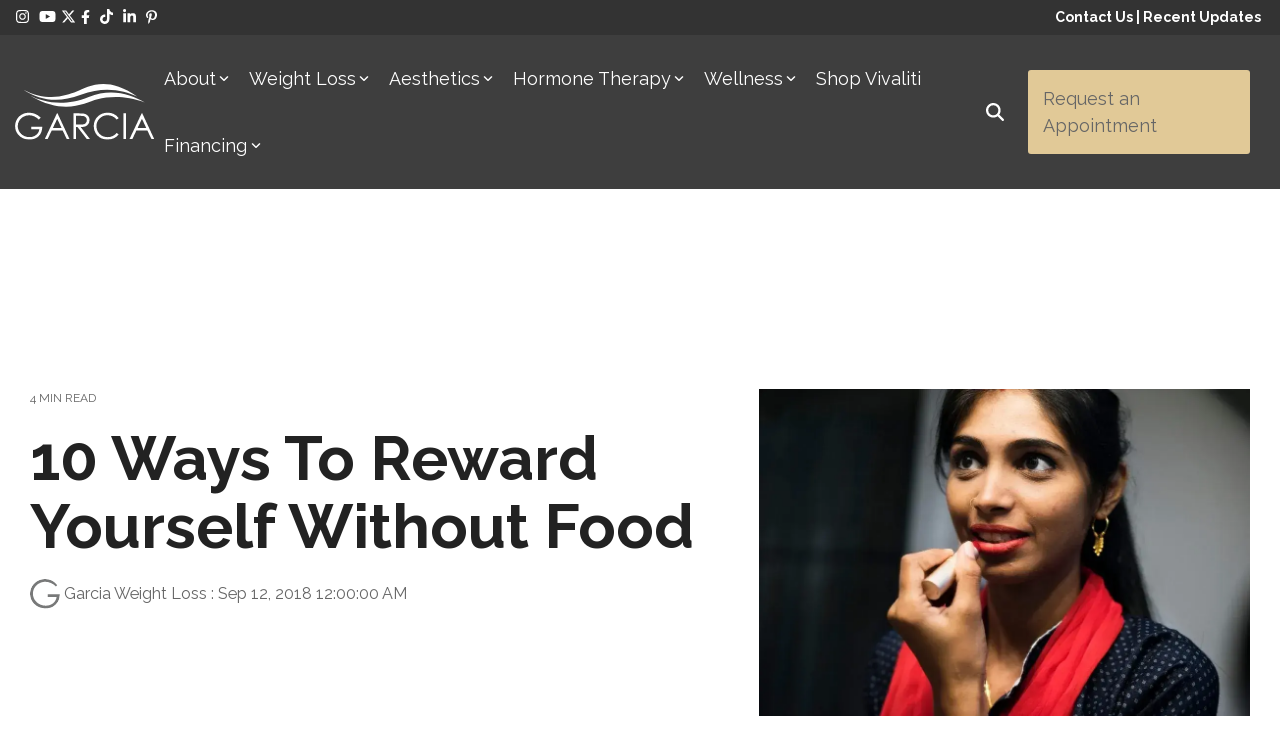

--- FILE ---
content_type: text/html; charset=utf-8
request_url: https://www.google.com/recaptcha/enterprise/anchor?ar=1&k=6LdGZJsoAAAAAIwMJHRwqiAHA6A_6ZP6bTYpbgSX&co=aHR0cHM6Ly93d3cuZ2FyY2lhd2VpZ2h0bG9zcy5jb206NDQz&hl=en&v=PoyoqOPhxBO7pBk68S4YbpHZ&size=invisible&badge=inline&anchor-ms=20000&execute-ms=30000&cb=80mxfd7ssfsz
body_size: 48894
content:
<!DOCTYPE HTML><html dir="ltr" lang="en"><head><meta http-equiv="Content-Type" content="text/html; charset=UTF-8">
<meta http-equiv="X-UA-Compatible" content="IE=edge">
<title>reCAPTCHA</title>
<style type="text/css">
/* cyrillic-ext */
@font-face {
  font-family: 'Roboto';
  font-style: normal;
  font-weight: 400;
  font-stretch: 100%;
  src: url(//fonts.gstatic.com/s/roboto/v48/KFO7CnqEu92Fr1ME7kSn66aGLdTylUAMa3GUBHMdazTgWw.woff2) format('woff2');
  unicode-range: U+0460-052F, U+1C80-1C8A, U+20B4, U+2DE0-2DFF, U+A640-A69F, U+FE2E-FE2F;
}
/* cyrillic */
@font-face {
  font-family: 'Roboto';
  font-style: normal;
  font-weight: 400;
  font-stretch: 100%;
  src: url(//fonts.gstatic.com/s/roboto/v48/KFO7CnqEu92Fr1ME7kSn66aGLdTylUAMa3iUBHMdazTgWw.woff2) format('woff2');
  unicode-range: U+0301, U+0400-045F, U+0490-0491, U+04B0-04B1, U+2116;
}
/* greek-ext */
@font-face {
  font-family: 'Roboto';
  font-style: normal;
  font-weight: 400;
  font-stretch: 100%;
  src: url(//fonts.gstatic.com/s/roboto/v48/KFO7CnqEu92Fr1ME7kSn66aGLdTylUAMa3CUBHMdazTgWw.woff2) format('woff2');
  unicode-range: U+1F00-1FFF;
}
/* greek */
@font-face {
  font-family: 'Roboto';
  font-style: normal;
  font-weight: 400;
  font-stretch: 100%;
  src: url(//fonts.gstatic.com/s/roboto/v48/KFO7CnqEu92Fr1ME7kSn66aGLdTylUAMa3-UBHMdazTgWw.woff2) format('woff2');
  unicode-range: U+0370-0377, U+037A-037F, U+0384-038A, U+038C, U+038E-03A1, U+03A3-03FF;
}
/* math */
@font-face {
  font-family: 'Roboto';
  font-style: normal;
  font-weight: 400;
  font-stretch: 100%;
  src: url(//fonts.gstatic.com/s/roboto/v48/KFO7CnqEu92Fr1ME7kSn66aGLdTylUAMawCUBHMdazTgWw.woff2) format('woff2');
  unicode-range: U+0302-0303, U+0305, U+0307-0308, U+0310, U+0312, U+0315, U+031A, U+0326-0327, U+032C, U+032F-0330, U+0332-0333, U+0338, U+033A, U+0346, U+034D, U+0391-03A1, U+03A3-03A9, U+03B1-03C9, U+03D1, U+03D5-03D6, U+03F0-03F1, U+03F4-03F5, U+2016-2017, U+2034-2038, U+203C, U+2040, U+2043, U+2047, U+2050, U+2057, U+205F, U+2070-2071, U+2074-208E, U+2090-209C, U+20D0-20DC, U+20E1, U+20E5-20EF, U+2100-2112, U+2114-2115, U+2117-2121, U+2123-214F, U+2190, U+2192, U+2194-21AE, U+21B0-21E5, U+21F1-21F2, U+21F4-2211, U+2213-2214, U+2216-22FF, U+2308-230B, U+2310, U+2319, U+231C-2321, U+2336-237A, U+237C, U+2395, U+239B-23B7, U+23D0, U+23DC-23E1, U+2474-2475, U+25AF, U+25B3, U+25B7, U+25BD, U+25C1, U+25CA, U+25CC, U+25FB, U+266D-266F, U+27C0-27FF, U+2900-2AFF, U+2B0E-2B11, U+2B30-2B4C, U+2BFE, U+3030, U+FF5B, U+FF5D, U+1D400-1D7FF, U+1EE00-1EEFF;
}
/* symbols */
@font-face {
  font-family: 'Roboto';
  font-style: normal;
  font-weight: 400;
  font-stretch: 100%;
  src: url(//fonts.gstatic.com/s/roboto/v48/KFO7CnqEu92Fr1ME7kSn66aGLdTylUAMaxKUBHMdazTgWw.woff2) format('woff2');
  unicode-range: U+0001-000C, U+000E-001F, U+007F-009F, U+20DD-20E0, U+20E2-20E4, U+2150-218F, U+2190, U+2192, U+2194-2199, U+21AF, U+21E6-21F0, U+21F3, U+2218-2219, U+2299, U+22C4-22C6, U+2300-243F, U+2440-244A, U+2460-24FF, U+25A0-27BF, U+2800-28FF, U+2921-2922, U+2981, U+29BF, U+29EB, U+2B00-2BFF, U+4DC0-4DFF, U+FFF9-FFFB, U+10140-1018E, U+10190-1019C, U+101A0, U+101D0-101FD, U+102E0-102FB, U+10E60-10E7E, U+1D2C0-1D2D3, U+1D2E0-1D37F, U+1F000-1F0FF, U+1F100-1F1AD, U+1F1E6-1F1FF, U+1F30D-1F30F, U+1F315, U+1F31C, U+1F31E, U+1F320-1F32C, U+1F336, U+1F378, U+1F37D, U+1F382, U+1F393-1F39F, U+1F3A7-1F3A8, U+1F3AC-1F3AF, U+1F3C2, U+1F3C4-1F3C6, U+1F3CA-1F3CE, U+1F3D4-1F3E0, U+1F3ED, U+1F3F1-1F3F3, U+1F3F5-1F3F7, U+1F408, U+1F415, U+1F41F, U+1F426, U+1F43F, U+1F441-1F442, U+1F444, U+1F446-1F449, U+1F44C-1F44E, U+1F453, U+1F46A, U+1F47D, U+1F4A3, U+1F4B0, U+1F4B3, U+1F4B9, U+1F4BB, U+1F4BF, U+1F4C8-1F4CB, U+1F4D6, U+1F4DA, U+1F4DF, U+1F4E3-1F4E6, U+1F4EA-1F4ED, U+1F4F7, U+1F4F9-1F4FB, U+1F4FD-1F4FE, U+1F503, U+1F507-1F50B, U+1F50D, U+1F512-1F513, U+1F53E-1F54A, U+1F54F-1F5FA, U+1F610, U+1F650-1F67F, U+1F687, U+1F68D, U+1F691, U+1F694, U+1F698, U+1F6AD, U+1F6B2, U+1F6B9-1F6BA, U+1F6BC, U+1F6C6-1F6CF, U+1F6D3-1F6D7, U+1F6E0-1F6EA, U+1F6F0-1F6F3, U+1F6F7-1F6FC, U+1F700-1F7FF, U+1F800-1F80B, U+1F810-1F847, U+1F850-1F859, U+1F860-1F887, U+1F890-1F8AD, U+1F8B0-1F8BB, U+1F8C0-1F8C1, U+1F900-1F90B, U+1F93B, U+1F946, U+1F984, U+1F996, U+1F9E9, U+1FA00-1FA6F, U+1FA70-1FA7C, U+1FA80-1FA89, U+1FA8F-1FAC6, U+1FACE-1FADC, U+1FADF-1FAE9, U+1FAF0-1FAF8, U+1FB00-1FBFF;
}
/* vietnamese */
@font-face {
  font-family: 'Roboto';
  font-style: normal;
  font-weight: 400;
  font-stretch: 100%;
  src: url(//fonts.gstatic.com/s/roboto/v48/KFO7CnqEu92Fr1ME7kSn66aGLdTylUAMa3OUBHMdazTgWw.woff2) format('woff2');
  unicode-range: U+0102-0103, U+0110-0111, U+0128-0129, U+0168-0169, U+01A0-01A1, U+01AF-01B0, U+0300-0301, U+0303-0304, U+0308-0309, U+0323, U+0329, U+1EA0-1EF9, U+20AB;
}
/* latin-ext */
@font-face {
  font-family: 'Roboto';
  font-style: normal;
  font-weight: 400;
  font-stretch: 100%;
  src: url(//fonts.gstatic.com/s/roboto/v48/KFO7CnqEu92Fr1ME7kSn66aGLdTylUAMa3KUBHMdazTgWw.woff2) format('woff2');
  unicode-range: U+0100-02BA, U+02BD-02C5, U+02C7-02CC, U+02CE-02D7, U+02DD-02FF, U+0304, U+0308, U+0329, U+1D00-1DBF, U+1E00-1E9F, U+1EF2-1EFF, U+2020, U+20A0-20AB, U+20AD-20C0, U+2113, U+2C60-2C7F, U+A720-A7FF;
}
/* latin */
@font-face {
  font-family: 'Roboto';
  font-style: normal;
  font-weight: 400;
  font-stretch: 100%;
  src: url(//fonts.gstatic.com/s/roboto/v48/KFO7CnqEu92Fr1ME7kSn66aGLdTylUAMa3yUBHMdazQ.woff2) format('woff2');
  unicode-range: U+0000-00FF, U+0131, U+0152-0153, U+02BB-02BC, U+02C6, U+02DA, U+02DC, U+0304, U+0308, U+0329, U+2000-206F, U+20AC, U+2122, U+2191, U+2193, U+2212, U+2215, U+FEFF, U+FFFD;
}
/* cyrillic-ext */
@font-face {
  font-family: 'Roboto';
  font-style: normal;
  font-weight: 500;
  font-stretch: 100%;
  src: url(//fonts.gstatic.com/s/roboto/v48/KFO7CnqEu92Fr1ME7kSn66aGLdTylUAMa3GUBHMdazTgWw.woff2) format('woff2');
  unicode-range: U+0460-052F, U+1C80-1C8A, U+20B4, U+2DE0-2DFF, U+A640-A69F, U+FE2E-FE2F;
}
/* cyrillic */
@font-face {
  font-family: 'Roboto';
  font-style: normal;
  font-weight: 500;
  font-stretch: 100%;
  src: url(//fonts.gstatic.com/s/roboto/v48/KFO7CnqEu92Fr1ME7kSn66aGLdTylUAMa3iUBHMdazTgWw.woff2) format('woff2');
  unicode-range: U+0301, U+0400-045F, U+0490-0491, U+04B0-04B1, U+2116;
}
/* greek-ext */
@font-face {
  font-family: 'Roboto';
  font-style: normal;
  font-weight: 500;
  font-stretch: 100%;
  src: url(//fonts.gstatic.com/s/roboto/v48/KFO7CnqEu92Fr1ME7kSn66aGLdTylUAMa3CUBHMdazTgWw.woff2) format('woff2');
  unicode-range: U+1F00-1FFF;
}
/* greek */
@font-face {
  font-family: 'Roboto';
  font-style: normal;
  font-weight: 500;
  font-stretch: 100%;
  src: url(//fonts.gstatic.com/s/roboto/v48/KFO7CnqEu92Fr1ME7kSn66aGLdTylUAMa3-UBHMdazTgWw.woff2) format('woff2');
  unicode-range: U+0370-0377, U+037A-037F, U+0384-038A, U+038C, U+038E-03A1, U+03A3-03FF;
}
/* math */
@font-face {
  font-family: 'Roboto';
  font-style: normal;
  font-weight: 500;
  font-stretch: 100%;
  src: url(//fonts.gstatic.com/s/roboto/v48/KFO7CnqEu92Fr1ME7kSn66aGLdTylUAMawCUBHMdazTgWw.woff2) format('woff2');
  unicode-range: U+0302-0303, U+0305, U+0307-0308, U+0310, U+0312, U+0315, U+031A, U+0326-0327, U+032C, U+032F-0330, U+0332-0333, U+0338, U+033A, U+0346, U+034D, U+0391-03A1, U+03A3-03A9, U+03B1-03C9, U+03D1, U+03D5-03D6, U+03F0-03F1, U+03F4-03F5, U+2016-2017, U+2034-2038, U+203C, U+2040, U+2043, U+2047, U+2050, U+2057, U+205F, U+2070-2071, U+2074-208E, U+2090-209C, U+20D0-20DC, U+20E1, U+20E5-20EF, U+2100-2112, U+2114-2115, U+2117-2121, U+2123-214F, U+2190, U+2192, U+2194-21AE, U+21B0-21E5, U+21F1-21F2, U+21F4-2211, U+2213-2214, U+2216-22FF, U+2308-230B, U+2310, U+2319, U+231C-2321, U+2336-237A, U+237C, U+2395, U+239B-23B7, U+23D0, U+23DC-23E1, U+2474-2475, U+25AF, U+25B3, U+25B7, U+25BD, U+25C1, U+25CA, U+25CC, U+25FB, U+266D-266F, U+27C0-27FF, U+2900-2AFF, U+2B0E-2B11, U+2B30-2B4C, U+2BFE, U+3030, U+FF5B, U+FF5D, U+1D400-1D7FF, U+1EE00-1EEFF;
}
/* symbols */
@font-face {
  font-family: 'Roboto';
  font-style: normal;
  font-weight: 500;
  font-stretch: 100%;
  src: url(//fonts.gstatic.com/s/roboto/v48/KFO7CnqEu92Fr1ME7kSn66aGLdTylUAMaxKUBHMdazTgWw.woff2) format('woff2');
  unicode-range: U+0001-000C, U+000E-001F, U+007F-009F, U+20DD-20E0, U+20E2-20E4, U+2150-218F, U+2190, U+2192, U+2194-2199, U+21AF, U+21E6-21F0, U+21F3, U+2218-2219, U+2299, U+22C4-22C6, U+2300-243F, U+2440-244A, U+2460-24FF, U+25A0-27BF, U+2800-28FF, U+2921-2922, U+2981, U+29BF, U+29EB, U+2B00-2BFF, U+4DC0-4DFF, U+FFF9-FFFB, U+10140-1018E, U+10190-1019C, U+101A0, U+101D0-101FD, U+102E0-102FB, U+10E60-10E7E, U+1D2C0-1D2D3, U+1D2E0-1D37F, U+1F000-1F0FF, U+1F100-1F1AD, U+1F1E6-1F1FF, U+1F30D-1F30F, U+1F315, U+1F31C, U+1F31E, U+1F320-1F32C, U+1F336, U+1F378, U+1F37D, U+1F382, U+1F393-1F39F, U+1F3A7-1F3A8, U+1F3AC-1F3AF, U+1F3C2, U+1F3C4-1F3C6, U+1F3CA-1F3CE, U+1F3D4-1F3E0, U+1F3ED, U+1F3F1-1F3F3, U+1F3F5-1F3F7, U+1F408, U+1F415, U+1F41F, U+1F426, U+1F43F, U+1F441-1F442, U+1F444, U+1F446-1F449, U+1F44C-1F44E, U+1F453, U+1F46A, U+1F47D, U+1F4A3, U+1F4B0, U+1F4B3, U+1F4B9, U+1F4BB, U+1F4BF, U+1F4C8-1F4CB, U+1F4D6, U+1F4DA, U+1F4DF, U+1F4E3-1F4E6, U+1F4EA-1F4ED, U+1F4F7, U+1F4F9-1F4FB, U+1F4FD-1F4FE, U+1F503, U+1F507-1F50B, U+1F50D, U+1F512-1F513, U+1F53E-1F54A, U+1F54F-1F5FA, U+1F610, U+1F650-1F67F, U+1F687, U+1F68D, U+1F691, U+1F694, U+1F698, U+1F6AD, U+1F6B2, U+1F6B9-1F6BA, U+1F6BC, U+1F6C6-1F6CF, U+1F6D3-1F6D7, U+1F6E0-1F6EA, U+1F6F0-1F6F3, U+1F6F7-1F6FC, U+1F700-1F7FF, U+1F800-1F80B, U+1F810-1F847, U+1F850-1F859, U+1F860-1F887, U+1F890-1F8AD, U+1F8B0-1F8BB, U+1F8C0-1F8C1, U+1F900-1F90B, U+1F93B, U+1F946, U+1F984, U+1F996, U+1F9E9, U+1FA00-1FA6F, U+1FA70-1FA7C, U+1FA80-1FA89, U+1FA8F-1FAC6, U+1FACE-1FADC, U+1FADF-1FAE9, U+1FAF0-1FAF8, U+1FB00-1FBFF;
}
/* vietnamese */
@font-face {
  font-family: 'Roboto';
  font-style: normal;
  font-weight: 500;
  font-stretch: 100%;
  src: url(//fonts.gstatic.com/s/roboto/v48/KFO7CnqEu92Fr1ME7kSn66aGLdTylUAMa3OUBHMdazTgWw.woff2) format('woff2');
  unicode-range: U+0102-0103, U+0110-0111, U+0128-0129, U+0168-0169, U+01A0-01A1, U+01AF-01B0, U+0300-0301, U+0303-0304, U+0308-0309, U+0323, U+0329, U+1EA0-1EF9, U+20AB;
}
/* latin-ext */
@font-face {
  font-family: 'Roboto';
  font-style: normal;
  font-weight: 500;
  font-stretch: 100%;
  src: url(//fonts.gstatic.com/s/roboto/v48/KFO7CnqEu92Fr1ME7kSn66aGLdTylUAMa3KUBHMdazTgWw.woff2) format('woff2');
  unicode-range: U+0100-02BA, U+02BD-02C5, U+02C7-02CC, U+02CE-02D7, U+02DD-02FF, U+0304, U+0308, U+0329, U+1D00-1DBF, U+1E00-1E9F, U+1EF2-1EFF, U+2020, U+20A0-20AB, U+20AD-20C0, U+2113, U+2C60-2C7F, U+A720-A7FF;
}
/* latin */
@font-face {
  font-family: 'Roboto';
  font-style: normal;
  font-weight: 500;
  font-stretch: 100%;
  src: url(//fonts.gstatic.com/s/roboto/v48/KFO7CnqEu92Fr1ME7kSn66aGLdTylUAMa3yUBHMdazQ.woff2) format('woff2');
  unicode-range: U+0000-00FF, U+0131, U+0152-0153, U+02BB-02BC, U+02C6, U+02DA, U+02DC, U+0304, U+0308, U+0329, U+2000-206F, U+20AC, U+2122, U+2191, U+2193, U+2212, U+2215, U+FEFF, U+FFFD;
}
/* cyrillic-ext */
@font-face {
  font-family: 'Roboto';
  font-style: normal;
  font-weight: 900;
  font-stretch: 100%;
  src: url(//fonts.gstatic.com/s/roboto/v48/KFO7CnqEu92Fr1ME7kSn66aGLdTylUAMa3GUBHMdazTgWw.woff2) format('woff2');
  unicode-range: U+0460-052F, U+1C80-1C8A, U+20B4, U+2DE0-2DFF, U+A640-A69F, U+FE2E-FE2F;
}
/* cyrillic */
@font-face {
  font-family: 'Roboto';
  font-style: normal;
  font-weight: 900;
  font-stretch: 100%;
  src: url(//fonts.gstatic.com/s/roboto/v48/KFO7CnqEu92Fr1ME7kSn66aGLdTylUAMa3iUBHMdazTgWw.woff2) format('woff2');
  unicode-range: U+0301, U+0400-045F, U+0490-0491, U+04B0-04B1, U+2116;
}
/* greek-ext */
@font-face {
  font-family: 'Roboto';
  font-style: normal;
  font-weight: 900;
  font-stretch: 100%;
  src: url(//fonts.gstatic.com/s/roboto/v48/KFO7CnqEu92Fr1ME7kSn66aGLdTylUAMa3CUBHMdazTgWw.woff2) format('woff2');
  unicode-range: U+1F00-1FFF;
}
/* greek */
@font-face {
  font-family: 'Roboto';
  font-style: normal;
  font-weight: 900;
  font-stretch: 100%;
  src: url(//fonts.gstatic.com/s/roboto/v48/KFO7CnqEu92Fr1ME7kSn66aGLdTylUAMa3-UBHMdazTgWw.woff2) format('woff2');
  unicode-range: U+0370-0377, U+037A-037F, U+0384-038A, U+038C, U+038E-03A1, U+03A3-03FF;
}
/* math */
@font-face {
  font-family: 'Roboto';
  font-style: normal;
  font-weight: 900;
  font-stretch: 100%;
  src: url(//fonts.gstatic.com/s/roboto/v48/KFO7CnqEu92Fr1ME7kSn66aGLdTylUAMawCUBHMdazTgWw.woff2) format('woff2');
  unicode-range: U+0302-0303, U+0305, U+0307-0308, U+0310, U+0312, U+0315, U+031A, U+0326-0327, U+032C, U+032F-0330, U+0332-0333, U+0338, U+033A, U+0346, U+034D, U+0391-03A1, U+03A3-03A9, U+03B1-03C9, U+03D1, U+03D5-03D6, U+03F0-03F1, U+03F4-03F5, U+2016-2017, U+2034-2038, U+203C, U+2040, U+2043, U+2047, U+2050, U+2057, U+205F, U+2070-2071, U+2074-208E, U+2090-209C, U+20D0-20DC, U+20E1, U+20E5-20EF, U+2100-2112, U+2114-2115, U+2117-2121, U+2123-214F, U+2190, U+2192, U+2194-21AE, U+21B0-21E5, U+21F1-21F2, U+21F4-2211, U+2213-2214, U+2216-22FF, U+2308-230B, U+2310, U+2319, U+231C-2321, U+2336-237A, U+237C, U+2395, U+239B-23B7, U+23D0, U+23DC-23E1, U+2474-2475, U+25AF, U+25B3, U+25B7, U+25BD, U+25C1, U+25CA, U+25CC, U+25FB, U+266D-266F, U+27C0-27FF, U+2900-2AFF, U+2B0E-2B11, U+2B30-2B4C, U+2BFE, U+3030, U+FF5B, U+FF5D, U+1D400-1D7FF, U+1EE00-1EEFF;
}
/* symbols */
@font-face {
  font-family: 'Roboto';
  font-style: normal;
  font-weight: 900;
  font-stretch: 100%;
  src: url(//fonts.gstatic.com/s/roboto/v48/KFO7CnqEu92Fr1ME7kSn66aGLdTylUAMaxKUBHMdazTgWw.woff2) format('woff2');
  unicode-range: U+0001-000C, U+000E-001F, U+007F-009F, U+20DD-20E0, U+20E2-20E4, U+2150-218F, U+2190, U+2192, U+2194-2199, U+21AF, U+21E6-21F0, U+21F3, U+2218-2219, U+2299, U+22C4-22C6, U+2300-243F, U+2440-244A, U+2460-24FF, U+25A0-27BF, U+2800-28FF, U+2921-2922, U+2981, U+29BF, U+29EB, U+2B00-2BFF, U+4DC0-4DFF, U+FFF9-FFFB, U+10140-1018E, U+10190-1019C, U+101A0, U+101D0-101FD, U+102E0-102FB, U+10E60-10E7E, U+1D2C0-1D2D3, U+1D2E0-1D37F, U+1F000-1F0FF, U+1F100-1F1AD, U+1F1E6-1F1FF, U+1F30D-1F30F, U+1F315, U+1F31C, U+1F31E, U+1F320-1F32C, U+1F336, U+1F378, U+1F37D, U+1F382, U+1F393-1F39F, U+1F3A7-1F3A8, U+1F3AC-1F3AF, U+1F3C2, U+1F3C4-1F3C6, U+1F3CA-1F3CE, U+1F3D4-1F3E0, U+1F3ED, U+1F3F1-1F3F3, U+1F3F5-1F3F7, U+1F408, U+1F415, U+1F41F, U+1F426, U+1F43F, U+1F441-1F442, U+1F444, U+1F446-1F449, U+1F44C-1F44E, U+1F453, U+1F46A, U+1F47D, U+1F4A3, U+1F4B0, U+1F4B3, U+1F4B9, U+1F4BB, U+1F4BF, U+1F4C8-1F4CB, U+1F4D6, U+1F4DA, U+1F4DF, U+1F4E3-1F4E6, U+1F4EA-1F4ED, U+1F4F7, U+1F4F9-1F4FB, U+1F4FD-1F4FE, U+1F503, U+1F507-1F50B, U+1F50D, U+1F512-1F513, U+1F53E-1F54A, U+1F54F-1F5FA, U+1F610, U+1F650-1F67F, U+1F687, U+1F68D, U+1F691, U+1F694, U+1F698, U+1F6AD, U+1F6B2, U+1F6B9-1F6BA, U+1F6BC, U+1F6C6-1F6CF, U+1F6D3-1F6D7, U+1F6E0-1F6EA, U+1F6F0-1F6F3, U+1F6F7-1F6FC, U+1F700-1F7FF, U+1F800-1F80B, U+1F810-1F847, U+1F850-1F859, U+1F860-1F887, U+1F890-1F8AD, U+1F8B0-1F8BB, U+1F8C0-1F8C1, U+1F900-1F90B, U+1F93B, U+1F946, U+1F984, U+1F996, U+1F9E9, U+1FA00-1FA6F, U+1FA70-1FA7C, U+1FA80-1FA89, U+1FA8F-1FAC6, U+1FACE-1FADC, U+1FADF-1FAE9, U+1FAF0-1FAF8, U+1FB00-1FBFF;
}
/* vietnamese */
@font-face {
  font-family: 'Roboto';
  font-style: normal;
  font-weight: 900;
  font-stretch: 100%;
  src: url(//fonts.gstatic.com/s/roboto/v48/KFO7CnqEu92Fr1ME7kSn66aGLdTylUAMa3OUBHMdazTgWw.woff2) format('woff2');
  unicode-range: U+0102-0103, U+0110-0111, U+0128-0129, U+0168-0169, U+01A0-01A1, U+01AF-01B0, U+0300-0301, U+0303-0304, U+0308-0309, U+0323, U+0329, U+1EA0-1EF9, U+20AB;
}
/* latin-ext */
@font-face {
  font-family: 'Roboto';
  font-style: normal;
  font-weight: 900;
  font-stretch: 100%;
  src: url(//fonts.gstatic.com/s/roboto/v48/KFO7CnqEu92Fr1ME7kSn66aGLdTylUAMa3KUBHMdazTgWw.woff2) format('woff2');
  unicode-range: U+0100-02BA, U+02BD-02C5, U+02C7-02CC, U+02CE-02D7, U+02DD-02FF, U+0304, U+0308, U+0329, U+1D00-1DBF, U+1E00-1E9F, U+1EF2-1EFF, U+2020, U+20A0-20AB, U+20AD-20C0, U+2113, U+2C60-2C7F, U+A720-A7FF;
}
/* latin */
@font-face {
  font-family: 'Roboto';
  font-style: normal;
  font-weight: 900;
  font-stretch: 100%;
  src: url(//fonts.gstatic.com/s/roboto/v48/KFO7CnqEu92Fr1ME7kSn66aGLdTylUAMa3yUBHMdazQ.woff2) format('woff2');
  unicode-range: U+0000-00FF, U+0131, U+0152-0153, U+02BB-02BC, U+02C6, U+02DA, U+02DC, U+0304, U+0308, U+0329, U+2000-206F, U+20AC, U+2122, U+2191, U+2193, U+2212, U+2215, U+FEFF, U+FFFD;
}

</style>
<link rel="stylesheet" type="text/css" href="https://www.gstatic.com/recaptcha/releases/PoyoqOPhxBO7pBk68S4YbpHZ/styles__ltr.css">
<script nonce="-nKZ_zVqTg-8aYn1Zo7seQ" type="text/javascript">window['__recaptcha_api'] = 'https://www.google.com/recaptcha/enterprise/';</script>
<script type="text/javascript" src="https://www.gstatic.com/recaptcha/releases/PoyoqOPhxBO7pBk68S4YbpHZ/recaptcha__en.js" nonce="-nKZ_zVqTg-8aYn1Zo7seQ">
      
    </script></head>
<body><div id="rc-anchor-alert" class="rc-anchor-alert">This reCAPTCHA is for testing purposes only. Please report to the site admin if you are seeing this.</div>
<input type="hidden" id="recaptcha-token" value="[base64]">
<script type="text/javascript" nonce="-nKZ_zVqTg-8aYn1Zo7seQ">
      recaptcha.anchor.Main.init("[\x22ainput\x22,[\x22bgdata\x22,\x22\x22,\[base64]/[base64]/[base64]/[base64]/[base64]/UltsKytdPUU6KEU8MjA0OD9SW2wrK109RT4+NnwxOTI6KChFJjY0NTEyKT09NTUyOTYmJk0rMTxjLmxlbmd0aCYmKGMuY2hhckNvZGVBdChNKzEpJjY0NTEyKT09NTYzMjA/[base64]/[base64]/[base64]/[base64]/[base64]/[base64]/[base64]\x22,\[base64]\x22,\x22w5nCssO0MsKjUMO1w65EwozDtsKbw7vDk0QQDcOMwrpKwoHDkEEkw4vDlSLCusKNwoAkwp/[base64]/[base64]/wr/[base64]/w6MCwqpvw4J/wrhgwoPDkcOnw4HDnX98WcK/GsKbw51CwrPCnMKgw5w8Wj1Rw5/Dtlh9JS7CnGsnOsKYw6sFwrvCmRpOwovDvCXDtcOSworDr8O3w5PCoMK7wrZaXMKrBSHCtsOCEcKNZcKMwo8Hw5DDkEgwwrbDgVNKw5/[base64]/w5cMw67DtTvDoxF8RXTDmUnDsFk5LE7DqxbCjsKRwrjCuMKVw60HfMO6V8ODw7bDjSjCt1XCmh3DiBnDunfCi8Ojw6Ntwrd9w7R+aA3CksOMwr/DksK6w6vCg0PCmsK2w5F2Fhccwpkhw68zZgXCp8Oww4wAwrJQIxDDhsKLRcKVRHQdwqBtJ0PCpsKLwq/DscOCVG3ClRvDv8K2Q8KxF8KZw7rDkcK4K3pgwofCvcKbFMKVNw7Doj7CrMOJw4oSDVXDrD/[base64]/[base64]/wp9pGcKABmFtworCjsOcwp7Dsi5HVXnDiiF6J8KiRWnClHvDln3Co8K6XsOGw5TCocOwXsOhcxrCiMOVwp9kw64QOMONwqnDpn/CkcKtaBNxwqofwr/CtybDqwDCmwkYwqFsGA7Dp8ONwpXDrMKKdcOww6XCswLDtWFqcx7DvUk6TRkiwo/Cn8KHGsO+w5Vfw4fCuFrDt8OHWE/DqMO7wqjDgh4vw5lDwq7DoHbDocOUwoolwp0tLi7CnjPCs8K/w5M8w4bCs8OZwqXCh8KnBQJ8wrrDsAVzCjfCp8KvPcKpOcKJwpdPXMO+BsKRwqVOGX95EC1VwqzDilfCkVQMKcO/QFLDp8KjDHXChMK5H8O/w4tUIk/[base64]/DhDgPQMOJUk7ClcK9w60GwqBgwrPDvTVww4XDhMOvw5fDnGZAwoDDpsOnKl4awpnCgsKceMKKwq58WXZVw7QAwofDj1QqwofCoC13RxDDngXCvA/DjcKhB8O0wrQWeQrCmjXDii3CvgDDuVEwwoJbwoBgw7vCtgzDvxXCjsKrT1rCglHDt8KeHMKuEy1vP0vDrlw2woHCnsK7w7/CnsO9wrHCsTjCh3fDukPDkH3DpsOVXMOYwrYSwrB7UUJ1w6rCpmVYw7oOWEJEw65nAsKVPiHCjXBywo8EZMKTKcKNwqkAw6/Dp8OGJsONLMODD31pw6jDssKrGn5sWcODwo0Yw7rCvHLDr0nDr8KFwrgRdEcsZHY/wpNYw5x4w4hiw5RpGUYnFGzCqCUzwr1twpF1w47CvsOxw5HDlQzCiMKVED3DpjfDrcKTwoZGwr8SQTTCv8K7GF1aTEJFKT/DnGNcw6nDl8O6IsOZWcOnGycywpouwo7DvMOwwqxWCsO/[base64]/DqCw7LG1mIF80IhMzw7jDu2N5LMOnw7TDj8OUw6PDssOVecOAw53Ds8Kow7jDvBMxe8OPNA3DpcOVwosFw6bDqsKxJcKkW0bDrQ/DiEJVw4/CscKyw79NP08lJ8OAN1nCqMOMwqLDpFgzfsKMbDzDnXNew6LCmMKpXhTDojR1w5zClhnCsDJOP2nCgxQzNSohGMKUw6PDsyfDtcK3BzlCwpQ6wr/DolpaPMKiGwfDnAFFw7DCvnsxbcOrwobCsw5OdjXCk8K6dAYWOCnCpWBMwo1Kw4gSUl5ew7wBKsOZf8KPNjMAJFlRw5HDnsKBFErDvi5ZQSbCsyR6f8KtVsKBw7BPAmlSw6Vewp3DnD/DtcKxwpR1MzvDoMKGD2nCnzx7w5NqGmM0GAN3wpbDqcOjw5jCv8KSw6XDqVrCrF9EAsKkwpxtUMKSMVzCt1hywprCvcKewovDhcOtw6nDrzbCmSPDtsOCwocHwrHCgcKxfDlTcsKuw7/DkGjDjzfCvCbCncKOOBxOEnsAYWUZw4wPw4J1w6PCp8Ouwodlw77Dp0PCi0DDsystIMK6CQdnBMKJTcK4wo7DtsKTVkdHw6DDkcKqwpIBw4/DkMK8U0TDhsKZPiXDhnQdwqwKW8K1cEhGwqQ7wpYdw6/[base64]/VMOBcHAjDzQ+wogvwqPCp8KzSwAdKcKdwqTDvsOMCcOQwrnDisOQOEzDlBpJwpcsXFhowpktw5nDqcKgUsKzSjZ0csKjwrhHY2NfSz7DvsOIw5RPw77DpS7DuiEaWFJ4woZmwq7DgcO9woMTwr3CsQ3CqMOUJsO4w6/DicOyXSXCpxvDp8OzwqkrdCgWw4I/w79Iw5/Ckl3DkBUwO8O0bjlMwo3Cji7CgMOFAMKLJsOLEsKYw6/CqcKPwqN/EQgsw6jDssOqwrTDosKHw6VzecKqX8KCw4F4wrzCgmfCgcKSwpzCi3TCsQ5hDQjCqsKJw7YFwpXDiHjCvMKKYMKBEMOhw77DqMOjw4Zgwp/CvCvClcKqw7DClTPCqcOlKsO6JsOHRC3CgsKGRMKzFGx7w6lmw5HDhF/DvcKBw7EKwpotXlVWw7LDoMOqw4vDg8O5wrfDvMKuw4AZwoBvEcKPYsOLw57DtsKbwr/DiMKWwqcJw6fDnwtmf2MJeMO3w58Vw7jCsWzDlC/DicO+worDhTrCoMOJwptlw5jDvGrDrXk3w5lPBMK5aMOGTGfDusO9wqAOe8OQciY+d8K+wqJsw5HCj3vDrsOgwq0BBVJnw6U/[base64]/OMKKwpTCgsKxwqE4w7zCgMKcFH7DssKDeSLCmcK/MA3CsBjCn8O6XzHDtRfDvsKWw5lBYMKwHsK1L8KwICvDv8ORFcOmMcODfMKRw6/DpcKiZBVdwoHCs8OoDVTCjsOoHsKoDcOPwrEgwq9ncsKGw6vDqsKza8O1GT7ClhrCk8OFwo4gwrdyw5dRw4HCllLDk2/CgCTCgjDCn8KPUcOhw7rCj8OOwoTCh8OXw5rDrBEBBcO3Iy/DlQMww4HCg0NLw51EGFjCtTfCpXrCq8OlSsOGBcOodcOWTzpxLn1swrRXVMK7w6jCpVoMw48Ew4DDuMKqYcKRw4RTw5nDpT/CoC0DMQjDpVvCixBiw5V4w7kLU0/Cg8Khw7TClsOKw6E3w5rDg8Oqw59AwrIiTcOHKMO4NMKgZMO2wr3CqcOJw5LDgcKyI0JgGCVmwo/DlcKqDUzCgE5kKsOhOsO6wqLCjMKABsOee8KRwpPDs8O+woDDlcOXD3ROw7hkwp0xGsOQDcONSMOow7wbB8KvHRTCgGnDlsO/wqk0dgPCvRTDo8OFaMOqe8KnI8O6wrh1OMKBVyMCWyHDgHTDvMKgwrQiEAbCnSNtenlBFyE3A8OMwpzCjMO2VsOQa0RpKljCp8OLRsOyDsKgwoUbRMOUwp8+PsO/wpEeCyk3JXg8fD8kZMO/bn/[base64]/w7hiwpAzFFgnQMOpwrnDmcKYw7bCmFPCksOBw7ZtZRPCosOqOcKKwoTDrnsiwqTDmcKtwoMjXMK0wp1DIsOcMCPChMK7ECLDiRPCjwrCgn/DgsONwpNEwrjDiwIzCQZBw6HCnhbCrQldFXIDEMOiDcKoK17DhsOCGksdZBnDsFLDjsO/w4IbwpTDj8KVw6sDw7cZw6DCkQ7DksK/VHzCrnPCqU86wo/[base64]/[base64]/[base64]/STjDgSbCjl7Dv8KMwqDClVkZInIwNwIgfcO9RMKvw53Cok/ChEotw6TCi2MCEGfDmAjDsMKFwq7ClkY1ZcO9wp4tw4JhwoDDjcKHw5MLeMK2OxE3w4M9w7rCh8KgXwANIQIzwpxZwq8rwqvCgmTCi8Kqwo4HDsK1wqXCoknCtjvDtcKyQDrDqT1tHBTDvsKnWm0PbB7Ds8OzWAhpb8OAw6RvOsO8w7DCgDrDvmdRwqJ0EkdAw7RAe1/Dn2vDp3LDo8OFwrfDhi45B1PCr3kXw4PCn8KBQFFVGEXDqD4hT8KdwpTCq0fClgHCq8K5wp7DqDDCsBjCi8K1w5zDgcKcEMO2woR2K3MhXW3Ck3vCtHd+w7zDpcOWaDs5EsO4wr3CuUHClxhswq/DgDd+cMOBOlnCmXDDjsKdN8OTPhPDmsO9VcK+JsK7w7zDtTo7JQfDtH0bwotTwqHDlcKqbsK8TsKTH8OOw4TDlsOEwrFnw60Xwq/Dkm/CjDsUV1B5w6YPw4TCsz14Sm4eEicgwoUoaD5xLMOewpPCrwvCvCIzM8OMw4Vkw5kkwrvDhsOHwo4eCGzDtsKpJ1DCjAUjwrtIwrPCkcKBIMKTw45uw7nCtH5VXMKhw5rDgTzDl0HDn8K0w61hwo8yE2lKwo/Dk8Kaw4TDtRRww7DCuMKewqVcA0Fzw67CvD7CkDM0w5XDugbDpwxzw7LDsBLCi04tw4vCmDDDn8OQBsOYcMKDwoTDqzTCkcOXH8O0WipAwq7DvUjCvsK0wqjDtsK+YMKcwovCsCZmSMKSw6/[base64]/CtW7CqFTDs8KQw6DDh3IJDRcew7zDk0Brwp5Zw45TAcK8GVvDtsKxXcKZwr1IbMKiw7/CusK5BzTCtsKEw4ANw5LCq8OrVlwpDMK2woDDpcKmwq8dKEw7RRxFwpLCncOzwojDv8KtVMObDcOmw57DgMK/[base64]/w5dcwonCksOnJVEWM8KZTl3CokzDvsOWQ35bS0jCkcKweC9TIitRw5Adw7rCiyDDjsOEHsOaTWPDisOsagfDisKAATQYw6bCv17Dq8Ocw4/DhsKqwqk1w7bClsOwdx7DvGfDnnlewp43wp7CrQF0w4vDgBPCkhx+w6DDvQogYMO/w77ClC7DnANOwpYww5HCksK6wolBD19SJ8K7LMK2MsO0wp8Cw6TDlMKTw6AYSC8GDsKdJicTNFA/wpnCkRDCuTsPTzE5w5DCrxNfwrnCt0xFw6nDjijDpsKte8KEAhQ7wobCgsKbwpjDg8OlwqbDgsONwoPDuMKvw4rDjFTDojEJwp5Ow4rDn3TDm8KzG3ciTg4gw6A2YW4nwpFuK8K0YnMJbCzCn8K/wr7Dv8Kywr5uw4NUwrlRVWrDsH7ClsKnXC9hwoBIRMOFccOewrc4asO5wpUtw5B0JWwaw5QJw7sQQ8OeKEPCswLCjyIaw73Dh8KAwr7CmcKmw5DDiV3ChGXDv8KpO8KLw5nCvsK3AcO6w4LCuxc/woFMKMKTw7M4wrVxwqTCosKzLcKmwrg3wqcdeXbDnsOrwpfDuCQswqjDmMK1PMOewqgXwqfDli/DqMKMw5/[base64]/CmcO/[base64]/[base64]/DmsOJd8KlWDjDjDFkw4pQwpHCoyE1P8KIajoYwpoHWcKEwrjDpHjCuk/DmhvCgsOswrfDg8KUWsOeaF4Cw54QYmdNd8OXYX3Cm8KDAMKNw48cFzzCjDQmT3zDlMKNw6t/[base64]/w55Cw77DhmZAw4TDn8Otwrxqwptdw5nCvArDoEPDnhnCs8OiQMKMRQRXwrnDoWTDvjkyUWPCqHrCtsKmwo7DjMOZXU5/wofDocKRZFHCicKiw5sIw5lcY8O6KcOaB8O1wo0LasKnw4JUw5vCn2BDJ29iH8K/wphCFsO/[base64]/CgS8/[base64]/[base64]/[base64]/ChCwvw5DCucKQRW/CiRsLZx3DqsOMesKPLFzDjT7DuMKGcMO+XMOGw4LCrW0mw5TDiMKaICc2w7TDoQnDnkkOwq1HwoDDkkNUPynCiDjDgQIZDF7DqAjCiHfCijXDli0FABprBEHDry0tPUAiw5ZmacOFWmxDZ2nDs19BwqBWGcOQesOjQ1RZcMOcwrjCgmVIWMKzTsOYd8OQwro/w6dMwqvDn3A7w4RWwq/Ds3zCgMKXCCPCmAcVwofDg8Kbw6wYw7xzw4I5I8KgwpYYw43Dr37CiEshbkJVwrjCgsO5bcOaZsKMFMKWw47DtC7Cgi7DncKyOEpTfHfDhBJqacKpLSZiP8KUGcKAYmQXPjRZSsKVw557w5pMw6bCnsKQOsKZw4QGwp/[base64]/CgcOjdMKlS8OqwrvDqsK6I8OvIsOPDsO3woXChsOKwpkNwpLCpxc9w7pFwpIxw4wewr3DiD7DnxnDqsOqwrrCjWIXw7DDg8OwImVXworDt2/CpCfDhW3DgkVmwrYlw7gsw4gpCgRoGHJkAMO3BMOGwp8Dw4PCqFRMKCYDw4LCt8O8F8OvWVUdwr3DssKZw77DrsOzwp0hw4PDs8OyY8KYwr7CrMKkTjUlw6LCqE/[base64]/Do8KRw6wNwoDCqUTCvwQUw6HDlFt/WMKtwq/CjXtXw4QaEMKpwoxPHCIvJQJAZMKYWkEzSsOdw48NaFdew5hyworDnsK+cMOaw4LDrD/DvsKrFMOnwok4bcKBw6J0wo5LWcOHesKdbUHCoTnDslrDjsKeasOKw7teUMKkw4EmYcOZd8ONbyzDvMOoIRjDnCTDo8KBHgrCon8wwogywozCg8KPZQzDu8Ocw49Vw5DCpF7DoBDCusKiFS08WMKYdcOgwo/CuMOSbMOAe2tMRhlPwrTCrzbDnsK5wrvDpcKiT8KtIVfCjR1owpTCg8OtwpHCkMKgNzzCv1kXwpLDtMKRw411bybChSwrw6dZwrjDtS5uP8Oacy7Du8KOw5pLdRUscMKewokXw7/[base64]/DtcOjWnjDjcOewqNXw6PDnS/[base64]/[base64]/ClRLDlj88wrV2woA1wrjDrDVEwpXCp0QMw4bDlSTDkBTCsDHCp8OAw4I2w7bCsMK4Gg3CglDDtDF/JlTDjMOewrDCmcOeF8Kcw7c+w4TDuj8qw6/Cm3pYR8Kpw6bCnMKcNsKxwrAQwrLDvsOPR8KrwrPCjRfCs8OnOl5uChF/[base64]/[base64]/wrhsw7JDTMKSw5bDuMOpw41Yw7bDk8KHwq3DsCnCogTCmDLCmsK1wo3CigLCmcOBw5jDssKEBxk6wrV3wqMdQcOdNArDtcKNJxvDisOCdDLCpzDCvsK3K8OkZXgowpTCunc3w7Ybwo8/wovCtgzCgMKwFMK5w4wTRDosK8OKXMK4IGTDt19Jw69GVHtsw7nCksKHYlXCv2jCusKFEk/DocKvOQ0hFsK2w6vDnyNNw7PCncKnw6rCpwogdMOpfjNDcwQPw50vbWtsVMK3wpwYHis8eEbChsKTw7nCgcO7w64leUsCwrDCpHnCnhvDiMKIwrl9SMKmGXB2w5J+YMKMwp8oIcOgw5IowrzDok/ChMObEsOHc8KCHMKCWsK4RMOywpA7HhfDrULDoB8pwodrwo1lIFQ8McKGEsOMLcO3dsOhWMKSwqnCmUnCssKuwrU3d8OoLsOJwqMvJMKZbsO4wqnDuzcQwpE4ZSDDhMKSTcKMC8O/woxJw73CtMOnGUVIdcKJcMOePMKxdQhMMcKEw43CkhLDiMOBwoN+H8KPAlMtd8OQwqTDgcOuYsOzwoYXUsO7wpEgOmTClhDDusO7w49NBsOywrQtDTACwr8RUcKDAsKsw4JKeMKAPS4EwrTCo8KGwqJ/[base64]/DgA1WEy4ocwrDicODTMKEPDApwrtQLsOLw5VgE8OcNcOFwrRhGFdVwofDrsOCaxfDmMKiw49qw6jDvsKsw77Dk1zDp8Ojwo50K8KgZn/[base64]/DvnrCggBtbMKMe8KjQmbCjlfDt8OWw5HCnsODw6EkPnPCpRpyw4FoDDMqBsKTR3BgEnbCvz5/SWNzYlxPfmYKKxfDnxAlAcK3w4Z6wrDCpcK1IMO0w7kDw4pXXVrCtMOxwrdMAQ/[base64]/CrsKHYkh1V8KOw6DCssKew7DCmsKGJ0XCjMOnw5zCrVbDsDbDgw0obCLDnMKSwpUHAcKewqZYKcO9acONw7FkZkbCrz/[base64]/DlAfCikMewpZqW1jCjUnCinEBCsKiw6nDtMKBLkfDjlJ7w7bDscOPwrRAHXDDscOubsOXJcKowod2HR3ClcK1My7DjsKkX114bsO0wp/[base64]/[base64]/CjAHDpm8Fw63DjhsQwr8Aw4fDnFHDnFV5ek/CoXAiwqHDqEDDh8O2W2PDj2pjw7JaOEDCgsKSw7NPw73CgBcyIisRwp93d8O/BlvClsOKw6UrXMKBA8Klw7sPwrpawo0Ew7fDgsKpUj3CuTDChMO6fcODw6VMw43CgsOwwqjDrzLCnwHCmTUPasKlwqw0wqgpw6Fkb8ONBMOuwrHDn8ORXUzCjnXDrMK6wrzChnvDssKYw51aw7ZEwpsAw5hXa8OQAH/CssO7OFZbHMOmw65IZgA1w402w7HCsmdpKMOxwootw7FKG8O3SsKXwpXDlMKQZl/CmX/[base64]/CiQ7DocKxdiTCosKNwpnClsKRLsO5w5/DiMOfw5vCsGDCimQqwqvCjMORw78fw6QxwrDCm8O4w7l+ecK+NMKyYcKAw4jDq1ddWVwvwrXCpTkMwqbCt8Kcw6w/NcO3w7N4w4rDtcOtwrpcwqZtFAFRBsKVw65MwqE4HwvDscKeeio6w4pLA3bCjcOXwo1yfMKAwrjDi1I3wrVOw6jCjFHDmjxkw47DpSYoHGxvBlRAWsKLw6oiw4Yre8OWwqYuw5FOW17Cr8Oiw54awoE+McKow4vDoGIfw6TDjn3DnzpnGWgTw4YwQMK/IMOpw4RTw4sldMKnw6rCvD7Ci2zClsKqw6LCpcOvKifDuw/[base64]/AMOzwqFid8OUVxgsfSPCvwcSwrjDlcKhw7V6wr0cOgdABiTDhmvDucKiw4YQWXVuwq3DpBbCsgYdNhBBasKswqBSNExHPMOEw4HDusO1bcO+w5cnFmgXL8OUwqYtHMKGwqvDhcKWMMKyNi5Bw7XDu0/DjMOLGgrCh8OrcV8Fw4rDl1vDo2fDoV8cwoRxwqIOw7Z/w6XCuVnDoSnDjh9/wqUww7kpw5TDgMKJw7HCksO/[base64]/DsMKgw5HDtlYGw6nDjsOYw4N0wqPCnExCwrZcOcKWwqrDrcKTExzDm8OOw5BETcKsa8KjwobDhHPDtHcbwqfDq1Vxw5t4DMKnwoEYJMKxa8KYGEluw7ReZ8OJT8KpPcOWIMK/[base64]/DtkHDkHTDnBPDrSXCrMOvd8OOw50sw43DoFjDm8OhwrtZw5HCvcOUDnMVCMO9a8KowqEvwpZLw4YYP2jDjT/DlMKRRyDCjMKjZVd+wqZmLMKBwrN0wot1J0Esw4jChE3Dr23CoMOQEMO0Xm7DmgY/QsKqw5nCi8OdwqzCrWhwLCHCukvCqMOcw7nDtgnClWfCkMOfThXDlEzDtgbDjCXDjl/CvcK/wrEbSMKSf3LCk3dcKgbCqMKAw6cFwrASQ8O3wrZ2woPDocOnw4whwoXDvMKCw7LCljzDnhAcwo3DiCjCqgocUQZrIFg9wr9aH8Okwo9/w41pwr7Dk1TDi2F8Xxp4w67DkcKIKQF7w5nDmcKbwp/CrsKbIm/DqMKBY13DvwTDt3DDj8ONw7PCmyxywoEdUyJVGcK5OmrDjlItXnPDhMKvwozDicOjJzjDj8OCw6sqOMKow6PDu8O/w4fDsMKcXMOHwrpNw4YSwqLDiMKIwrnDqcKXwqzDtMK/wpvCh1x7DxjClsOgR8KpPVJpwo8jwrTCmsKKw6bDvzPCmcK/wojDmAARcUwNMHPCvE7DiMOXw4N6wqkEDcKVwpLCqMOQw547w41ew51EwrN0wrpGJsOUGsKBHcOUDsKUw4kxT8OQFMOEw77DqiTDjMKKLy/CrcK0w6pWwrpnG2ttSjXDqENIwo/CjcOCZBkNwqLCmCHDngcUNsKtbV55QGoCE8KITU8gEMOEMsOBeFHDhcOOS0DCi8KUwpxtI03Dp8KjwrLDh3bDqm3DoixTw7nCh8KLIsOde8KpTlrDtsO/UcOKwpvCsD/CixdCwpbCnsKTw6nCm0DCgynChMOFGcKyOFMCFcOPw5HDk8K8wpUow6DDj8OPfMOJw5xFwq4+dw/DpcKrw6Y/[base64]/fsOTUsOiw5EpDAwYNMKkwq/CqxQ+WMK/w49tBMKpG8OwwrwUwoUJwoQBw6fDqUDCg8OfUMKPVsOQNjnDqMKFwpRXJEbDmncgw6t6w5DCuF8ew7Y1b09CKWnCiy1RK8KtLMOvw4poEMOVw5XCkcKbwrcpAVXCrsKsw4zDg8OoUsKnBFJ7MXEDwpMHw7sPw5N9wrzCkgTCocKXw4Avwrt4IMOlNB/[base64]/AMKMO8KWwoXDp8KMCVttwrTClsK/[base64]/CuU/CrUXChDtuZMOfdMKNw6nCpcKxw6HCusOzTsKdw63Dj2bDnVHClDBBwoM6w6xzwqIrAcKSwpHCjcOEAcKyw7jCpi7CkcKASMOpwqjCp8Obwo/CjMK9w6R0w4l3w71hGnfChFPDnikSScKED8KNecKPwrrDqgR6wq1keErDkgEBw6FDBgzDgsOfwqLCucKfwo3DvjBNw7/CpsOUI8OXw414w4Q1K8KTw5FqNsKPwqrDvkbCvcK/w5TCkC0UOcOVwqRdOSjDssK4IGHDvMOyMFVrcQ7Dh3nCtU0uw5QlccODd8Oxw7rCicKAKmfDmcOJwqDDqMK9w6Vww5MKUsK+w4nDh8Kdw5bChUHCtcKHeBltRy7DhcONwp5/IiIXw7/CpG1db8KVw4ceaMK7RHLCnz/Cv2bDgFcvCTLDgcOewr5PGMOdEjfCgcKdE2pjw4HDk8KuwpTDqGHDqGVUw4AIdMKLGcOLCRsowofDqSnCmMOVIkDDuDBvwqfDs8O9wpYEIMK/[base64]/CgMK6TMKYPCtCe1hAHsO+Q8O/[base64]/w4MrBVJuHGPCr8KtbTTDu8ODw7zDoi7DnsOUw7lzGRjDhmXDpmF2wpx5X8KKTsKpwqd4YRFDCMO0w6RcKsKdKC3DmSrCuUYuC2kdPsK6wqZlXMKzwqRCw69qw7nCm3Z6wp9Ndi7Dl8OhXMO7LiLDsShlBkLDtU7CisOACMOLdR4LTlPDlcO6worCvh/[base64]/w5DCjsK3UMKcw5PCvcOLw5cYwrJUMMObKcOZOcOXwq/CnsKjw5nDqW/CvCzDmMKkQMK2w5bCmcKBTMOIwr0gTBrCkhLDmkd8wpvCmgtdwrrDrsKQKsOaKcOrAHrDqGLClMK+SMOVwossw7HCscKyw5XDjjc4R8OUCmTDnHLDjl/[base64]/CqsK5YMKLwp5cw7TCpsOowrPCmsOsVh7Ck1/CosKIw7MqwrjCs8KzEDwWSl1NwqvDp2ptNTLCqEB1w4XCq8Kvwqg8JcODwphTwo52wrIiYTPCo8K4wrZxV8KLwrQiWMOBwpFhwpLCkjllP8KhwrjCicOKw5ZTwrDDpQHDi3oBDzU4W2nDrcKlw5VwbUIEw63DpsKVw6jCvEfCpMO5Ukc9wq/[base64]/DlcOtwq7DrQ/DnRLDo2zDlmjCncOvVzPCjnEeW8Kpw4JIwqvCtX/DjcKrIWTDhBzDl8OMZsKuI8KjwoLDiHggwrplwrQOI8O3wqdFwr3CpW3Du8K1Fk/CjwYxO8KKEXrCnzc/B0t+RcK3wpHCp8ODw5xYDl/CksKkZztQw780T13ChV7Cl8KWTMKZHsOuZMKew5XCl07DlVzCuMKCw4NKw5ddGMK+w7vCmDvDtBXDom/[base64]/LMOjw6HComTCinIPw4RtE8Kvw4/[base64]/Ciwh5w6TDkMO/wpgVwo3Ci8OWw4zCicOGMT/CoUHCoyvClsKJw6tEZ8K6WcO/wqpkGA3ChGzCkGc4wqJoLxbCgsKow6zCrw9pKAZEw65jwph/w4NKKyzDoGDDh0YtwoZaw78Zw6FUw7rDj2vDscKCwr3CoMKrUxgaw6jDm0rDn8KRwqHDoQLCvRYzVzoTw7fDjTPCqx9JHcOzW8Obw7MyZcOxw67DrcKREMOjc1JUJl0bVsK9MsKPwpF0aEXCs8O1w741FSFZw7M0bibCtkHDr241w6/[base64]/Dgi3CkQckLzTCl8OiwrU4wrVQJ8KSw5nDjcKhwoLCuMOfwr7CgcKpPcODwrvCtiPCr8KzwrFRIMKnJUwowrnClMOrw7fCtQPDnWtmw7rDu3MBw5Nsw5/CsMOEHh7CmMOrw7xawqTCjXRXTRvCvFXDm8KVwqzCncKhHsKYw7pOIsOcwrDCjMO8WzDDh3bCq3B6wpTDhgDClMKlHStjOV7CkcOwbcKQWz7CpQDCp8Olwp0kwqnCiwDDok5dwrXDuHvCnDjDhcOrfsK/[base64]/wo9+UBXCpQBdFcK3XMO/I8K9wrogDmjCu8OAb8K9w5XDl8O1wpILDxVqwoPCvsKGJcKrwqUTaVTDkD/ChcKfe8OAA20sw4/DpcO4wroUGMO6woxKasOJw6MSe8Kgw61WCsODPioLwotow67Cs8KrwpjCu8KaVsObwofCrBV5w4jCjVLCl8KlZ8K9AcOfwosXJsKnAcKsw5ErS8K+w5jDrMO5Th8owqtlNcKYwqR/w79Cw6jDqQTCl1HCjcKxwrfDmcKQwpDCtH/CnMKtw7jDrMOyQ8OMBHNdJRFaCkjCl383wrvCv2fCh8OHYAk0dcKMDBDDkDHCrErDp8OwJ8KefjjDqcOrSyPCjMO7DMONL23CtV/CoCzCsA9qUMOmwq9mw4TCmsKtw5/[base64]/M0UWw4fDrMKVVHHCosKiw6zDshrCnXrDognCsScrwofCrMOLw5LDrC4nPG1Iw45lZsKLwosXwrLDuynDuDLDpBRpfirCtMKJw7fDpcOzegjDn3DCt0jDoTDCv8KZbMKEJsOKwqZNJ8KCw6M6WcKvwqs9ScKtw4piXUJibkbDrMO4Vz7DlzvDkUTDsy/DmHJWB8KKSAoywofDicKKw4pGwpVwHsOwfRzDpnDDkMK2wqt1e1LCj8OzwpA5McKCwo3DqcOlXsOlwrTDgjgZwq3CkVxiIsOrwo7DiMO/F8KuAcOWw6URfcK/[base64]/[base64]/DlC94wp7DmsO4SMO9w73ClMKWIl4BwplhwpAYfcOZE8K/Fj8FIMOET0czw4MjSMOiwpLCsVZLXcKgYMKULsKGw79DwqN8wo7Cm8O1w4TCq3YXamjDrMKVwoFswqYoBCrCjxbDq8O4Ij7DicKhw47CmMKcw7jDgAAtYTQGw4dWw6/[base64]/ChMOSAcOrwrvClEgKRx10GyfDo8KNw7DCjcK6w5NISMKjdStZwofDjgNYw6/DrcOhOXbDp8KowqI8JRnChTpWw5AGworCmxASdsO1Rmxrw64OJMOdwrYKwqV8X8OAXcOdw4JfEyjDil3DpsKLDMKKPMKUM8K9w7vDlMK0w5oUw47DsFwjw7TDkAnCkVlIw6M3AsKWDA/ChcO4woLDj8OcecOHdMKPDV8ew4N/wrgrFMOOw5/DpTDDujp/GsKKLMKXwqrCsMOqwq7DucOhwqXCnMKqWMOsYSUFKMKgLEfDlcOiwqwNIx5MD3nDqsOsw4HCjCtMwqtYwqwPPUbCk8Oiwo/CnsK3wqocPcKKwpHCn1DDpcKpMQghwqLCuGINEcOTw4Izw7NhT8OeXFxpWHl4wpxFwqLCrEIhw5LCj8KDLEXDmcOkw7HCrsOFw5HCv8KDw5ZnwpVgwqTDoFB5w7bDoEIVw5TDr8KMwpIyw6/CqxYCwp7CtWnDh8K5wqA3wpU1BsOdXiVCwqrCmArDu2nCqHzDvFHCuMOePVlAwrIyw4PChEbCtcO1w5YvwpRACMOawr7DjMK1wrjCpw8KwoTDpcOiCSIAwqHCt2J0UUk1w7rCjU5RMk/ClDrCvmbChcKmwo/DsHDDs1PDusKDKnt7wpfDgsKxwq7DssORBMKfwowraHfDnBkewoTDqRUEV8KUQcKZfQTDv8OZF8O5TsKvwotHw5rCnUXCq8OJccKzfsKhwog1NMOqw4xAwp3DjcOqTnQ8bcKjwoprGsKEXlrDi8OFw6ddMsORw6vCuD7CkVolwoF2w7RJecK5L8KCPy3ChkY5SMO/wpHCjsKjw4XDhsKow6HCkDXCiG7Cr8K4wpXCo8KRw7rCjCjDgMKoJMKCbknDlMO0wqPDqcOAw7HCnMKHwpIKb8KJwpp5Vit5woEHwpkuUsKOwprDrH/DusKBw63CrMO/G3Fpwo0RwpHCvMKpwrkvCcOjBHDDmcKhw6HCi8OnwpbChQHCjALCnMO0w4zDtcOowr8Yw7ZwZcOVw4QEwpANGMKEwpAAA8Kxw40ZN8OCw7RLw7dzw4nCvVnDrBzCmzbCrMOfFMOHw7gJw63CrsOKTcO0WWIrD8OqbC5nLsOUEsKfEcO0EsOSwoDDr1nDmMKVw7/CmRzDoGF2JTvDjAkZw7d2w4Z9woXDiyTDlA/DosK5LMOzwrZgwq7Dt8K3w7/DvGFITMKTJsK9w5bCmMO/OiFuekPDlElTwrbCpVEPw5vCmUnDo1EOw60vDVnClMOvwrgXw7PDqEJ8HcKeIsKCHsKleQBYEMKza8OEw4oxfTfDlnvCt8KuH1BxOB1owqEdJsKWw7djw4XCh2JHw6/[base64]/XH8IBcOVwrhxfcOUdUUBAsOewrzCr8O3w7LCscKINsKFwoYKDsKgwo3CugTDr8OkRlfDgSY1wrRlwqHClMOOwqx0YXTDu8O/Kk10IFJkwofDiGtCw5/CscKpC8ObGVxkw44UM8K+w7PCmMOOwp7CosOqSXEmWjReeHEywrDCq2lsQcKPwrshwpc8CcKdAMOkIcK/[base64]/Dh0zDl8KPMXpiwpXDrcOtw6UPwq7CncOMwr9jw7TCi8OHClNAXDRQMMKuw4PDqX45wqAOG1zDjcOyZMO7TsO3Ryc3wpPDjzt0wrDCij/Di8OOw6xzTMK+wrs9R8KkdsKNw6saw4fDqsKhAxLCrsKjw4/DlMOAwpDCj8KKUxsTw6Q+eCjDrMOywpPCvsOjw4TCrsOowojCvQ/Du19XwpDDvsK+ASlhbwDDrRlywoTCvMOcwoDDklPCo8Kvw5JFwpDCkcKxw7QTeMOYwqjCrT/ClBDDq1w+WgvCrEsfWysowp5ocsOdQSkHYiHDlMOCwoVdw6RAw4rDhTfDhmrDgsK8wrzDt8KZw4osAsOQUcO0b2JdDsK0w4nCuT1EEU/[base64]\\u003d\x22],null,[\x22conf\x22,null,\x226LdGZJsoAAAAAIwMJHRwqiAHA6A_6ZP6bTYpbgSX\x22,0,null,null,null,1,[21,125,63,73,95,87,41,43,42,83,102,105,109,121],[1017145,333],0,null,null,null,null,0,null,0,null,700,1,null,0,\[base64]/76lBhnEnQkZnOKMAhmv8xEZ\x22,0,0,null,null,1,null,0,0,null,null,null,0],\x22https://www.garciaweightloss.com:443\x22,null,[3,1,3],null,null,null,1,3600,[\x22https://www.google.com/intl/en/policies/privacy/\x22,\x22https://www.google.com/intl/en/policies/terms/\x22],\x223pgHSv4OS6XzOszTmE69Pz7zozjZfAqouerPlN8TCms\\u003d\x22,1,0,null,1,1769133462783,0,0,[3,216,197,40,102],null,[252,12,220],\x22RC-92kFqYYzmiu4LA\x22,null,null,null,null,null,\x220dAFcWeA7MrPIprT8pXnXdM8LScs2IGO_ZYv3YLa_LtaopouercoG7EZxU_QVlAHZh2xC2-dq4cxyCsL8ER1Xin1W0DtCXHf7SSQ\x22,1769216262739]");
    </script></body></html>

--- FILE ---
content_type: text/css
request_url: https://www.garciaweightloss.com/hubfs/hub_generated/template_assets/1/167240169788/1766167046946/template_child.min.css
body_size: -739
content:
.blog-post__body .pic-side img{display:none}.mega-menu-3.mega-menu .hs-menu-item.hs-menu-depth-1 a span{font-weight:600!important}.s-overlay{z-index:1!important}

--- FILE ---
content_type: application/javascript
request_url: https://www.garciaweightloss.com/hubfs/hub_generated/template_assets/1/167241217067/1766167044855/template_child.min.js
body_size: -520
content:
$(document).ready(function(){!function(){const utmParams=function(){const params=new URLSearchParams(window.location.search),utmParams={};for(const[key,value]of params)key.startsWith("utm_")&&(utmParams[key]=value);return utmParams}(),$iframe=$("#msgsndr-calendar"),currentSrc=$iframe.attr("src").split("?")[0],queryString=$.param(utmParams);$iframe.attr("src",queryString?`${currentSrc}?${queryString}`:currentSrc)}()});
//# sourceURL=https://45415305.fs1.hubspotusercontent-na1.net/hubfs/45415305/hub_generated/template_assets/1/167241217067/1766167044855/template_child.js

--- FILE ---
content_type: image/svg+xml
request_url: https://www.garciaweightloss.com/hubfs/Logo/G-fAVICON.svg
body_size: -154
content:
<svg width="37" height="37" viewBox="0 0 37 37" fill="none" xmlns="http://www.w3.org/2000/svg">
<path d="M34.68 6.65L32.01 9.18C30.09 7.29 27.99 5.86 25.7 4.88C23.41 3.9 21.18 3.42 19.01 3.42C16.31 3.42 13.74 4.08 11.29 5.41C8.85 6.74 6.95 8.54 5.61 10.81C4.27 13.08 3.6 15.48 3.6 18.01C3.6 20.54 4.29 23.06 5.68 25.4C7.07 27.74 8.99 29.57 11.44 30.9C13.89 32.23 16.58 32.9 19.5 32.9C23.04 32.9 26.04 31.9 28.49 29.9C30.94 27.9 32.39 25.31 32.85 22.13H21.87V18.8H36.72C36.69 24.12 35.11 28.35 31.98 31.48C28.85 34.61 24.66 36.17 19.42 36.17C13.05 36.17 8.01 34 4.29 29.66C1.43 26.33 0 22.47 0 18.08C0 14.82 0.82 11.78 2.46 8.97C4.1 6.16 6.35 3.96 9.2 2.38C12.06 0.799997 15.29 0 18.89 0C21.81 0 24.56 0.529998 27.13 1.58C29.7 2.63 32.22 4.32 34.67 6.65H34.68Z" fill="#787979"/>
</svg>
